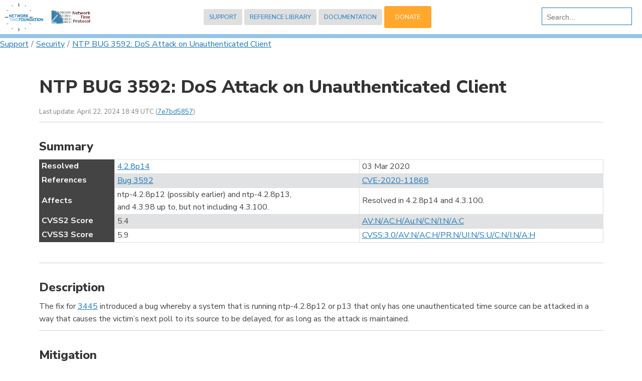

--- FILE ---
content_type: text/html
request_url: https://www.ntp.org/support/securitynotice/ntpbug3592/
body_size: 9656
content:
<!DOCTYPE html>
<html lang="en"><head>
  <meta charset="UTF-8">
  <META NAME="ROBOTS" CONTENT="INDEX, FOLLOW"><link rel="canonical" href="https://www.ntp.org/support/securitynotice/ntpbug3592/" />
  
  <meta property="og:title" content="NTP BUG 3592: DoS Attack on Unauthenticated Client" />
<meta property="og:description" content="A system that is running NTP 4.2.8p12 or p13 that only has one unauthenticated time source can be attacked in a way that causes the victim’s next poll to its source to be delayed, for as long as the attack is maintained. This bug was resolved in NTP 4.2.8p14." />
<meta property="og:type" content="article" />
<meta property="og:url" content="https://www.ntp.org/support/securitynotice/ntpbug3592/" /><meta property="og:image" content="https://www.ntp.org/images/NTPLogo800x418.webp"/><meta property="article:section" content="support" />
<meta property="article:published_time" content="2020-03-03T00:00:00&#43;00:00" />
<meta property="article:modified_time" content="2024-04-22T18:49:16&#43;01:00" /><meta property="og:site_name" content="NTP: Network Time Protocol" />


<meta name="twitter:card" content="summary_large_image"/>
<meta name="twitter:image" content="https://www.ntp.org/images/NTPLogo800x418.webp"/>

<meta name="twitter:title" content="NTP BUG 3592: DoS Attack on Unauthenticated Client"/>
<meta name="twitter:description" content="A system that is running NTP 4.2.8p12 or p13 that only has one unauthenticated time source can be attacked in a way that causes the victim’s next poll to its source to be delayed, for as long as the attack is maintained. This bug was resolved in NTP 4.2.8p14."/>




<script async src="https://www.googletagmanager.com/gtag/js?id=G-K07ZJQFYSZ"></script>
<script>
	window.dataLayer = window.dataLayer || [];
	function gtag(){dataLayer.push(arguments);}
	gtag('js', new Date());
	gtag('config', 'G-K07ZJQFYSZ', { 'anonymize_ip': true });
</script>





<script>
window.onload = demo;
function demo() {
    document.getElementById("gsc-i-id1").setAttribute("placeholder", "Search...")
}
</script>


<script type="text/javascript">
    (function(c,l,a,r,i,t,y){
        c[a]=c[a]||function(){(c[a].q=c[a].q||[]).push(arguments)};
        t=l.createElement(r);t.async=1;t.src="https://www.clarity.ms/tag/"+i;
        y=l.getElementsByTagName(r)[0];y.parentNode.insertBefore(t,y);
    })(window, document, "clarity", "script", "c33igkoodm");
</script>


  
  <link rel="dns-prefetch" href="//fonts.googleapis.com">
  <link rel="preconnect" href="https://fonts.gstatic.com/" crossorigin>
  <link href="https://fonts.googleapis.com/css?family=Nunito+Sans:400,400i,700,800,800i,900i&display=swap" rel="stylesheet"/>
   
  <title>NTP BUG 3592: DoS Attack on Unauthenticated Client</title>

  <!-- Mobile Responsive Meta -->
  <meta name="viewport" content="width=device-width, initial-scale=1">
  <meta name="description" content="A system that is running NTP 4.2.8p12 or p13 that only has one unauthenticated time source can be attacked in a way that causes the victim’s next poll to its source to be delayed, for as long as the attack is maintained. This bug was resolved in NTP 4.2.8p14.">
  
  <meta name="generator" content="Hugo 0.83.1" />

  <!-- Plugins -->
  

  <!-- Main Stylesheet -->
  
  <link rel="stylesheet" href="https://www.ntp.org/scss/nwtime.min.33139960351778bcc5aee21b22a8ddf3.css" media="screen">

  <!-- Favicon -->
  <link rel="shortcut icon" href="https://www.ntp.org/favicons/favicon.ico" type="image/x-icon">
  <link rel="apple-touch-icon" href="https://www.ntp.org/favicons/apple-touch-icon.png" sizes="180x180">
  <link rel="icon" type="image/png" href="https://www.ntp.org/favicons/favicon-16x16.png" sizes="16x16">
  <link rel="icon" type="image/png" href="https://www.ntp.org/favicons/favicon-32x32.png" sizes="32x32">
  <link rel="icon" type="image/png" href="https://www.ntp.org/favicons/android-chrome-192x192.png" sizes="192x192">
  <link rel="icon" type="image/png" href="https://www.ntp.org/favicons/android-chrome-512x512.png" sizes="512x512"></head>
<body><!-- navigation -->

<nav class="navbar navbar-expand-lg navbar-light">
  <div class="container-fluid">


	<div>
	  <a class="navbar-brand" href="https://www.nwtime.org"><img height="80" width="80" src="https://www.ntp.org/images/logo.png" alt=""></a>
	  <a class="navbar-brand" href="https://www.ntp.org/"><img height="80" width="80" src="https://www.ntp.org/images/ntp_logo.jpg" alt="NTP: Network Time Protocol"></a> 
    </div>


    <div>
      
		<button class="btn btn-light btn-lg" type="button" aria-expanded="false"><a class="nav-item" style="text-decoration: none; text-transform: uppercase" href="https://www.ntp.org/support/">Support</a>
        </button>
      
		<button class="btn btn-light btn-lg" type="button" aria-expanded="false"><a class="nav-item" style="text-decoration: none; text-transform: uppercase" href="https://www.ntp.org/reflib/">Reference Library</a>
        </button>
      
		<button class="btn btn-light btn-lg" type="button" aria-expanded="false"><a class="nav-item" style="text-decoration: none; text-transform: uppercase" href="https://www.ntp.org/current-stable/">Documentation</a>
        </button>
      
	
	  <button class="btn btn-primary btn-lg" type="button"><a class="nav-item btn btn-primary btn-lg" style="text-decoration: none; text-transform: uppercase" href="https://www.ntp.org/donate/">Donate</a>
      </button>
    </div>



<script async src="https://cse.google.com/cse.js?cx=bb3c9b3e375d856be"></script>
  <div class="gcse-search">
  </div>

</nav>


  <div class="header-border">
  </div>
<!-- /navigation --><nav aria-label="breadcrumb" class="d-none d-md-block d-print-none">
	<ol class="breadcrumb spb-1">
		










<li class="breadcrumb-item" >
	<a href="https://www.ntp.org/support/">Support</a>
</li>




<li class="breadcrumb-item" >
	<a href="https://www.ntp.org/support/securitynotice/">Security</a>
</li>




<li class="breadcrumb-item active" aria-current="page">
	<a href="https://www.ntp.org/support/securitynotice/ntpbug3592/">NTP BUG 3592: DoS Attack on Unauthenticated Client</a>
</li>

	</ol>
</nav	>


<section class="section pt-0  pb-auto">
  <div class="container">
  	<h1>NTP BUG 3592: DoS Attack on Unauthenticated Client</h1> 
    <p style="font-size: small; color: grey;">Last update: April 22, 2024 18:49 UTC (<a href="https://git.nwtime.org/websites/ntpwww/commit/7e7bd5857f893277639b3765bf9347c4c6faa447">7e7bd5857</a>)</p>
	<hr>
<h4 id="summary">Summary</h4>
<table>
  <tbody>
	<tr>
		<th><b>Resolved</b></th>
		<td><a href="https://www.ntp.org/support/securitynotice/4_2_8p14-release-announcement/">4.2.8p14</a></td>
		<td>03 Mar 2020</td>
	</tr>
	<tr>
		<th><b>References</b></th>
		<td><a href="https://bugs.ntp.org/show_bug.cgi?id=3592">Bug 3592</a></td>
		<td><a href="https://nvd.nist.gov/vuln/detail/CVE-2020-11868">CVE-2020-11868</a></td>
	</tr>
	<tr>
		<th><b>Affects</b></th>
		<td>ntp-4.2.8p12 (possibly earlier) and ntp-4.2.8p13,<br> and 4.3.98 up to, but not including 4.3.100.</td>
		<td>Resolved in 4.2.8p14 and 4.3.100.</td>
	</tr>
	<tr>
		<th><b>CVSS2 Score</b></th>
		<td>5.4</td>
		<td><a href="https://nvd.nist.gov/vuln-metrics/cvss/v2-calculator?vector=(AV:N/AC:H/Au:N/C:N/I:N/A:C)">AV:N/AC:H/Au:N/C:N/I:N/A:C</a></td>
	</tr>
	<tr>
		<th><b>CVSS3 Score<b></th>
		<td>5.9</td>
		<td><a href="https://nvd.nist.gov/vuln-metrics/cvss/v3-calculator?vector=AV:N/AC:H/PR:N/UI:N/S:U/C:N/I:N/A:H&version=3.0">CVSS:3.0/AV:N/AC:H/PR:N/UI:N/S:U/C:N/I:N/A:H</a></td>
	</tr>	
  </tbody>	
</table>
<hr>
<h4 id="description">Description</h4>
<p>The fix for <a href="https://bugs.ntp.org/show_bug.cgi?id=3445">3445</a> introduced a bug whereby a system that is running ntp-4.2.8p12 or p13 that only has one unauthenticated time source can be attacked in a way that causes the victim&rsquo;s next poll to its source to be delayed, for as long as the attack is maintained.</p>
<hr>
<h4 id="mitigation">Mitigation</h4>
<ul>
<li>Use authentication with symmetric peers.</li>
<li>Have enough sources of time.</li>
<li>Upgrade to <a href="https://downloads.nwtime.org/ntp/4.2.8/">4.2.8p14 or later</a>.</li>
</ul>
<hr>
<h4 id="credit">Credit</h4>
<p>Reported by Miroslav Lichvar.</p>
<hr>
<h4 id="timeline">Timeline</h4>
<ul>
<li>2020 Mar 03: Public release</li>
<li>2020 Feb 17: <a href="https://www.nwtime.org/membership/benefits/">Early Access Program Release: Premier and Partner Institutional Members</a></li>
<li>2019 Jun 05: <a href="https://www.nwtime.org/membership/benefits/">Notification to Institutional Members</a></li>
<li>2019 May 30: Notification from reporter</li>
</ul>

	  
  </div>
</section>
<nav class="site-footer navbar navbar-expand-sm mt-auto">
  <div class="container">
      <ul class="navbar-nav">
        
        <li class="nav-item" title="LinkedIn" aria-label="LinkedIn">
          <a class="nav-link" target="_blank" rel="noopener noreferrer" href="https://www.linkedin.com/groups/4651343">
          <img src="https://www.ntp.org/images/icons/linkedin.svg" width="20" height="20"></img>
          </a>
       </li>
       
        <li class="nav-item" title="Facebook" aria-label="Facebook">
          <a class="nav-link" target="_blank" rel="noopener noreferrer" href="https://www.facebook.com/networktimeprotocol">
          <img src="https://www.ntp.org/images/icons/facebook.svg" width="20" height="20"></img>
          </a>
       </li>
       
	  </ul>
	  <ul class="mx-auto pt-3">
        <p>&copy; 2025 <a class="navbar-text text-white" href="https://www.nwtime.org/">Network Time Foundation</a></p>	
      </ul>
    </div>
</nav>
</body>
</html>